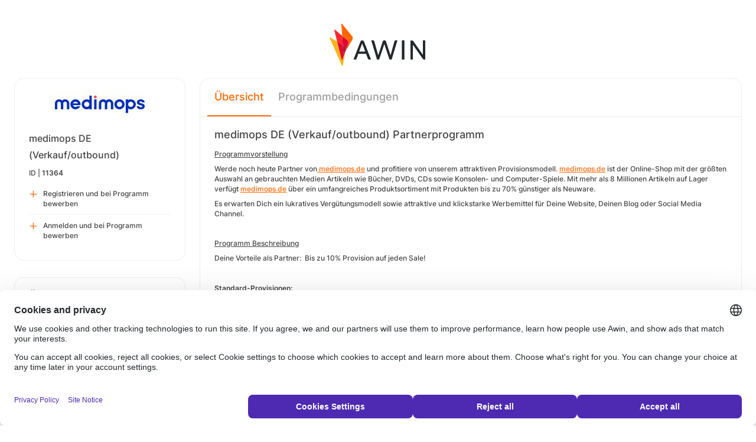

--- FILE ---
content_type: text/html; charset=UTF-8
request_url: https://ui.awin.com/merchant-profile/11364?setLocale=es_ES
body_size: 5128
content:
<!DOCTYPE html>
<html>
    <head>
        <title>Awin | medimops DE (Verkauf/outbound) Partnerprogramm</title>                    <meta name="description" content="Sign up to medimops DE (Verkauf/outbound) affiliate programme. medimops – gebrauchte Bücher, CDs, DVDs, Spiele und Software bis zu 70% günstiger kaufen."/>
                <meta http-equiv="Content-type" content="text/html;charset=UTF-8">
        <meta name="viewport" content="width=device-width, height=device-height, initial-scale=1">
        <link href="/combine.php?css=reset%2CfontAwesome%2Clegacy-style&amp;t=1768393774&amp;ssl" media="screen" rel="stylesheet"/>
        <link rel="stylesheet" type="text/css" href="https://styleguide.awin.com/dist/awin.css?v=20230926140000" />
        <link rel="shortcut icon" href="/favicon-awin.ico" type="image/x-icon" />
        <!-- Google tag (gtag.js) -->
<script async src="https://www.googletagmanager.com/gtag/js?id=G-FL4D9VNQ5R"></script>
<script nonce="dNlj4weDtG5EzZo3HDWjsg==">
  window.dataLayer = window.dataLayer || [];
  function gtag(){dataLayer.push(arguments);}
  gtag('js', new Date());
  gtag('config', 'G-FL4D9VNQ5R', {"user_properties":{"user_type":"Customer"},"page_title":"Awin | medimops DE (Verkauf\/outbound) Partnerprogramm"});
</script>                <script id="usercentrics-cmp" src="https://web.cmp.usercentrics.eu/ui/loader.js" data-settings-id="3ZW34PHaKMkCG5" async></script>
    </head>
    <body class="bg-white login-page">

    <div id="container" class="container container-hack">
        <section id="content">

            <!-- logo header -->
            <div class="row">
                <div class="col-lg-4 col-lg-offset-4 text-center logo-login brand-and-icon-logged-out"></div>
            </div>
            <!-- end of logo header -->
            <div class="col-lg-12 margin-top">
                
<div class="row row-widget darwin-profile">
    <div class="col-md-3 col-lg-3 wrapper-widget">
        
<div class="widget padding-LR-null">
    
    <div class="col-lg-12 col-sm-12 col-xs-12">
        <div id="profileDetails" class="margin-top">
            <div id="viewProfilePicture" class="margin-bottom text-center editable">
                <a target="_blank" href="https://www.medimops.de"><img src="https://ui.awin.com/images/upload/merchant/profile/11364.png?1719836984" alt="medimops DE (Verkauf/outbound)" class="picture" /></a>                <span class="editableIcon"></span>
            </div>
            <h1 id="accountName">medimops DE (Verkauf/outbound)</h1>
                        <p id="accountId">
                ID |
                <strong>11364</strong>
            </p>
        </div>
    </div>

                    <div class="col-lg-12">
                    <ul id="profileOperations" class="list-group list-group-icons">
                            <li>
                                                                <a class="join list-group-item" href="/publisher-signup/de/awin?advertiser=11364">
                                    <i class="fa-regular fa-plus" aria-hidden="true"></i>
                                                                            <p>Registrieren und bei Programm bewerben</p>
                                                                    </a>
                            </li>

                                                        <li>
                                                                <a class="join list-group-item" href="/user/affiliate-signup/join/merchant/11364">
                                    <i class="fa-regular fa-plus" aria-hidden="true"></i>
                                    <p>Anmelden und bei Programm bewerben</p>
                                </a>
                            </li>
                                                </ul>
                </div>
                </div>
<div class="widget padding-LR-null">
    <div class="header">
        <h2>Übersicht</h2>
            </div>

    <div class="col-lg-12 col-sm-12 col-xs-12">
        <div id="descriptionShort" class="accountDescription inlineTextArea margin-bottom margin-top text-wrap">medimops – gebrauchte Bücher, CDs, DVDs, Spiele und Software bis zu 70% günstiger kaufen.</div>

                                    <h2 class="margin-top-lg">Zahlungen</h2>
            <h4>Attributionszeitraum (Cookielaufzeit)</h4>
            <p class="margin-bottom">60 Tage</p>
            </div>
</div>

<div class="widget padding-LR-null">
    <div class="header">
        <h2>Links</h2>
                </div>
    <div class="col-lg-12 col-sm-12 col-xs-12">
                    <div class="list-group list-group-icons">
                                <a href="https&#x3A;&#x2F;&#x2F;www.medimops.de" target="_blank" class="list-group-item"><i class="fa-regular fa-globe fa-fw"></i> Website</a>
                        </div>
            </div>
</div>

    </div>
    <div class="col-md-9 col-lg-9 wrapper-widget">
        
                    <ul class="nav nav-tabs">
        
        <li  class="selected"  id="tabNavigation.merchant.profiletabs.overview">
            <a href="/merchant-profile/11364" style="position:initial;"
               class="amplitude-click" data-amplitude-event="" data-amplitude-prop:event_source="" data-amplitude-prop:opened_tab="navigation.merchant.profileTabs.overview">
                Übersicht            </a>
        </li>
    <!--endMarker tabNavigation.merchant.profiletabs.overview-->
        
        <li  id="tabNavigation.merchant.profiletabs.terms">
            <a href="/merchant-profile-terms/11364" style="position:initial;"
               class="amplitude-click" data-amplitude-event="" data-amplitude-prop:event_source="" data-amplitude-prop:opened_tab="navigation.merchant.profileTabs.terms">
                Programmbedingungen            </a>
        </li>
    <!--endMarker tabNavigation.merchant.profiletabs.terms-->
        </ul>
        
        <div class="widget padding-LR-null">
            <div class="row">
                <div class="col-lg-12 col-sm-12">
                    
                    <h2 class="margin-top-sm">
                        medimops DE (Verkauf/outbound) Partnerprogramm                                                                                                </h2>

                    <div id="descriptionLongContainer">
                        <div id="descriptionLongContentView" class="inlineTextArea ck-editable-icon"><p><u>Programmvorstellung</u></p><p>Werde noch heute Partner von<a href="http://medimops.de"><u> medimops.de</u></a> und profitiere von unserem attraktiven Provisionsmodell. <a href="http://medimops.de"><u>medimops.de</u></a> ist der Online-Shop mit der größten Auswahl an gebrauchten Medien Artikeln wie Bücher, DVDs, CDs sowie Konsolen- und Computer-Spiele. Mit mehr als 8 Millionen Artikeln auf Lager verfügt <a href="http://medimops.de"><u>medimops.de</u></a> über ein umfangreiches Produktsortiment mit Produkten bis zu 70% günstiger als Neuware.</p><p>Es erwarten Dich ein lukratives Vergütungsmodell sowie attraktive und klickstarke Werbemittel für Deine Website, Deinen Blog oder Social Media Channel.</p><p> </p><p><u>Programm Beschreibung</u></p><p>Deine Vorteile als Partner:  Bis zu 10% Provision auf jeden Sale!<br /><br /><br /><strong>Standard-Provisionen:</strong></p><ul><li>5% Provision für Bestandskunden </li><li>10% Provision für Neukunden </li></ul><p> </p><p><strong>Provisionen für Gutschein-Publisher:</strong></p><ul><li>2% Provision für Bestandskunden </li><li>5% Provision für Neukunden </li></ul><p> </p><p><strong>Provisionen für Cashback-Publisher:</strong></p><ul><li>2% Provision für Bestandskunden </li><li>10% Provision für Neukunden<br /> </li></ul><p>aussagekräftige Werbemittel<br />aufstrebende Marke<br />Medienpräsenz<br />medimops hat eine geringe Storno-Quote</p><p> </p><p>*Das Provisionsmodell basiert auf Umsatzwerten, die mittels Customer-Journey-Tracking und Attributionsmodell erfasst und dem jeweiligen Kontaktpunkt (z.B. Publisher bei awin) zugewiesen werden. Transaktionswerte bei awin weichen also ggf. vom Warenkorbwert im Bestellabschluss ab, sofern weitere Kontaktpunkte beteiligt gewesen sind. Das aktuelle Attributionsmodell basiert ausschließlich auf Postclick Kontakten. Alle Kontaktpunkte (Klicks), die binnen Cookielaufzeit gesetzt werden, bekommen einen entsprechenden Anteil am Gesamt Transaktionswert (Warenkorb). Der erste und letzte Kontakt werden leicht höher gewertet, die restlichen Kontakte werden gleichverteilt. Bei Fragen zum Attributionsmodell einfach direkten Kontakt aufnehmen.</p><p><br />Habe teil an unserem Erfolgskurs und lass uns gemeinsam einen Mehrwert schaffen. Wir freuen uns auf interessante Partner und stehen für weitere Fragen gern zur Verfügung.</p><p> </p><p>Ansprechpartner für das medimops-Partnerprogramm:</p><p>medimops@sunnysales.de</p><p> <br /> </p><p>Wichtiger Hinweis für die Gutscheinpartner<br />Hiermit weisen wir alle Gutscheinpartner darauf hin, dass Sie nur speziell für Gutscheinseiten freigegebene Codes verwenden dürfen. Das Einbinden von nicht freigegebenen Gutscheincodes für Gutscheinseiten ist ausdrücklich untersagt und kann zum Ausschluss aus dem Partnerprogramm von medimops führen.</p><p>Wichtiger Hinweis für Cashback/Loyality-Partner</p><p>Die Vergütung im Partnerprogramm bezieht sich auf Umsatzwerte, die auf einem Attributionsmodell beruhen und ggf. nur einen Teil des ursprünglichen Warenkorbes enthalten. Damit das Cashback-Geschäftsmodell funktioniert, bekommen entsprechende Partner den vollen Warenkorbwert zugesprochen, allerdings nur, wenn der jeweilige Partner als letzter Kontakt in einem Zeitfenster von 1h konvertiert. </p><p>Von der Erstattung sind alle Neuwaren ausgeschlossen.</p><p>Wichtiger Hinweis für Publisher zum Thema SEM/ Paid Search (Google, Bing und sonstige)</p><p>Wir weisen alle Publisher ausdrücklich darauf hin, dass jegliche SEM Aktivitäten (Google, Bing und sonstige) im Partnerprogramm von medimops untersagt sind.<br />Brand-Bidding (Buchung von Markennamen, anderen Varianten oder mit Rechtschreibfehlern) ist ebenfalls ausdrücklich untersagt.</p><p><br />Unternehmensbeschreibung</p><p>medimops.de ist mit 4 Millionen Artikeln auf Lager der Onlineshop mit der größten Auswahl an gebrauchten Medienartikeln wie Bücher, DVDs, CDs sowie Konsolen- und Computer-Spiele in Deutschland. Mit einer Ersparnis von bis zu 70% vom Originalpreis ist medimops.de eine der ersten Anlaufstellen für qualitätsgeprüfte Gebrauchtwaren.</p><p>Die momox SE ist das führende Re-Commerce Unternehmen Europas. Von Privatpersonen kaufen wir gebrauchte Bücher, Medienartikel und Kleidung zum Festpreis an. Nach umfassender Qualitätsprüfung werden die Artikel über unsere Onlineshops medimops und momox fashion sowie Online-Marktplätze weiterverkauft. </p><p>Seit der Gründung in 2004 wurden so gemeinsam mit über 33 Millionen Kund:innen mehr als 400 Millionen Artikel angekauft und weiterverkauft. Weltweit sind wir der größte Händler für gebrauchte Waren bei Amazon und bei eBay auf Platz Drei.</p><p>Bei <a href="https://www.medimops.de/">medimops</a> finden unser Kund:innen eine große Auswahl an gebrauchten Büchern, CDs, DVDs/Blu-rays sowie Video- und Computerspielen bis zu 70% günstiger im Vergleich zum Neupreis. Dabei finden sie in mehr als vier Millionen qualitätsgeprüfte Artikel genau das richtige. </p><p><br /><br />English Summary</p><p><a href="http://medimops.de"><u>medimops.de</u></a> is the online shop with the biggest selection of used media articles like DVDs, CDs, consoles &amp; computer games and books. Over 8 million articles and savings of 70% of the original price of high-class-checked second-hand goods.</p></div>

                        <div class="profile-overview-document-editor document-editor hidden">
                <div class="document-editor__toolbar"></div>
                <div class="document-editor__editable-container">
                   <div class="document-editor__editable editable">
                    </div>
                </div>
            </div>


            <div id="descriptionLongContent" class="inlineTextArea hidden">
                <div id="descriptionLong_edit">
                 <input type="hidden" class="descriptionLongInputText" name="descriptionLong" id="descriptionLong"/>
                     <div class="inlineActionBox">
                         <span class="inlineSave">
                            <i class="fa-regular fa-check fa-2x pointer"></i>
                         </span>
                         <span class="inlineCancel">
                            <i class="fa-regular fa-xmark fa-2x pointer ml-sm"></i>
                         </span>
                     </div>
                </div>
            </div>
                    </div>

                    
                                    </div>
            </div>
        </div>


        <!-- Partner Recommendations Section -->
            </div>
</div>
            </div>

            <!-- language switcher -->
            <div class="row">
                <div class="col-lg-8 col-lg-offset-2">
                    <ul id="availableLanguages" class="list-inline text-center">
                                                                                    <li id="da_DK">
                                    <a href="/merchant-profile/11364?setLocale=da_DK">
                                        Dansk                                    </a>
                                </li>
                                                                                                                <li id="de_DE" class="active">
                                    Deutsch<sup>*</sup>                                </li>
                                                                                                                <li id="en_GB">
                                    <a href="/merchant-profile/11364?setLocale=en_GB">
                                        English (UK)                                    </a>
                                </li>
                                                                                                                <li id="en_US">
                                    <a href="/merchant-profile/11364?setLocale=en_US">
                                        English (USA)                                    </a>
                                </li>
                                                                                                                <li id="es_ES">
                                    <a href="/merchant-profile/11364?setLocale=es_ES">
                                        Español                                    </a>
                                </li>
                                                                                                                <li id="fr_FR">
                                    <a href="/merchant-profile/11364?setLocale=fr_FR">
                                        Français                                    </a>
                                </li>
                                                                                                                <li id="it_IT">
                                    <a href="/merchant-profile/11364?setLocale=it_IT">
                                        Italiano                                    </a>
                                </li>
                                                                                                                <li id="nl_NL">
                                    <a href="/merchant-profile/11364?setLocale=nl_NL">
                                        Nederlands                                    </a>
                                </li>
                                                                                                                <li id="nb_NO">
                                    <a href="/merchant-profile/11364?setLocale=nb_NO">
                                        Norsk                                    </a>
                                </li>
                                                                                                                <li id="pl_PL">
                                    <a href="/merchant-profile/11364?setLocale=pl_PL">
                                        Polski                                    </a>
                                </li>
                                                                                                                <li id="pt_BR">
                                    <a href="/merchant-profile/11364?setLocale=pt_BR">
                                        Português (Brasil)                                    </a>
                                </li>
                                                                                                                <li id="sv_SE">
                                    <a href="/merchant-profile/11364?setLocale=sv_SE">
                                        Svenska                                    </a>
                                </li>
                                                                        </ul>
                                            <p class="text-center text-light">
                            <small>* Einige Seiten sind momentan leider nur auf Englisch verfügbar.</small>
                        </p>
                                    </div>
            </div>
            <!-- end of language switcher -->

            <div class="footer-push"></div>
        </section>
    </div>

    <div class="footer-login">
    </div>
    <div id="footer">
    <a target="_blank" href="https://www.awin.com/es/privacidad">
    Datenschutzrichtlinie</a> |
    <a target="_blank" href="/legal-docs/user-agreement">
    Benutzervereinbarung</a> |
    <a target="_blank" href="http://www.awin.com">&copy; AWIN LTD 2026</a>
</div>

<script type="text/javascript" src="https://www.dwin1.com/29325.js" defer></script>
    <script src="https://cdnjs.cloudflare.com/ajax/libs/jquery/3.7.1/jquery.min.js" integrity="sha512-v2CJ7UaYy4JwqLDIrZUI/4hqeoQieOmAZNXBeQyjo21dadnwR+8ZaIJVT8EE2iyI61OV8e6M8PP2/4hpQINQ/g==" crossorigin="anonymous" referrerpolicy="no-referrer"></script>
<script src="https://cdnjs.cloudflare.com/ajax/libs/jqueryui/1.13.3/jquery-ui.min.js" integrity="sha512-Ww1y9OuQ2kehgVWSD/3nhgfrb424O3802QYP/A5gPXoM4+rRjiKrjHdGxQKrMGQykmsJ/86oGdHszfcVgUr4hA==" crossorigin="anonymous" referrerpolicy="no-referrer"></script>
<script src="https://cdnjs.cloudflare.com/ajax/libs/jqueryui/1.11.4/i18n/jquery-ui-i18n.min.js" integrity="sha512-zZ27MiE6yuwkKbHnJ/7ATQF/7l+Jwk5jSxgmLJ1SS5QJexaYswmP3OKBPDVMfM8TlSOudAKHTWH2UtS+0LDddw==" crossorigin="anonymous" referrerpolicy="no-referrer"></script>

        <script src="https://cdnjs.cloudflare.com/ajax/libs/jquery-migrate/3.4.1/jquery-migrate.min.js" integrity="sha512-KgffulL3mxrOsDicgQWA11O6q6oKeWcV00VxgfJw4TcM8XRQT8Df9EsrYxDf7tpVpfl3qcYD96BpyPvA4d1FDQ==" crossorigin="anonymous" referrerpolicy="no-referrer"></script>

    <script type="text/javascript" nonce="dNlj4weDtG5EzZo3HDWjsg==">i18n = {"locale":"de_DE","currencyCode":"GBP","supportedLocales":["de_DE","it_IT","en_GB","nl_NL","en_US","pl_PL","es_ES","pt_BR","fr_FR","sv_SE","da_DK","nb_NO","te_ST","aa_DJ"],"dictionaryUrl":"\/translate\/xhr-lang-file"}</script>

    <script src="/combine.php?js=dwin%2Ci18n%2Cawin%2Cuser%2FawinLanguageSwitcher%2Ccookie%2Caccount&amp;t=1768393774&amp;ssl"></script>

    <script src="/combine.php?js=fileUpload%2Cfilestyle%2Caccount%2Fprofile%2Cmerchant%2Fprofile%2Cmaxlength%2Cmembership%2Fmodal%2Cuser%2FactivityStream&amp;t=1768393774&amp;ssl"></script>
        <script type="text/javascript" nonce="dNlj4weDtG5EzZo3HDWjsg==">
if (typeof DWIN.jQuery != 'undefined') {
        DWIN.jQuery(function($) {
DWIN.MerchantProfile.init();
DWIN.AwinLanguageSwitcher.init();
DWIN.setDomain('https://ui.awin.com');
    });
};
</script>
    </body>
</html>
